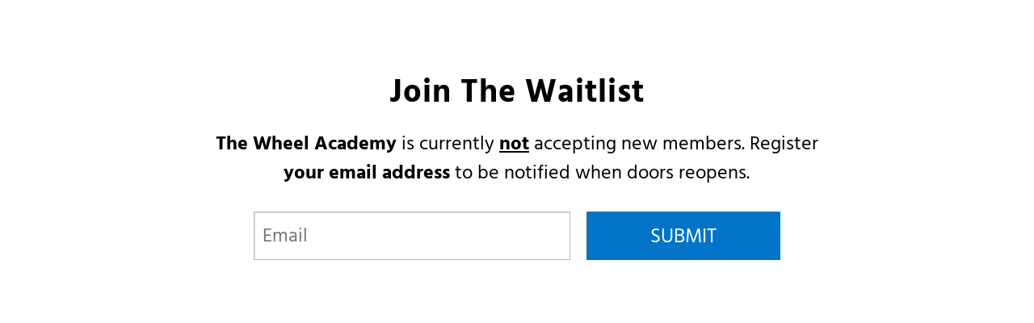

--- FILE ---
content_type: text/html; charset=UTF-8
request_url: https://thewheelstrategy.systeme.io/waitlist
body_size: 13924
content:
<!DOCTYPE html><!-- Created with https://systeme.io --><html lang="en-US"><head><link rel="icon" type="image/x-icon" href="https://d2543nuuc0wvdg.cloudfront.net/favicon.ico"><meta charSet="utf-8"/><title data-react-helmet="true">Squeeze page</title><meta data-react-helmet="true" name="viewport" content="width=device-width, initial-scale=1"/><meta data-react-helmet="true" name="robots" content="noindex"/><meta data-react-helmet="true" name="title" content="Squeeze page"/><meta data-react-helmet="true" name="description" content=""/><meta data-react-helmet="true" name="author" content=""/><meta data-react-helmet="true" name="keywords" content=""/><meta data-react-helmet="true" property="og:image" content=""/><meta data-react-helmet="true" property="og:title" content="Squeeze page"/><meta data-react-helmet="true" property="og:url" content="https://thewheelstrategy.systeme.io/waitlist"/><style data-styled="" data-styled-version="6.1.13">.kNYLsK{display:flex!important;flex-direction:column;align-items:center;justify-content:center;color:#fff;font-family:inherit;font-weight:inherit;font-style:inherit;background:rgba(1, 116, 199, 1);border:none;text-align:center;padding:9px 25px;cursor:pointer;opacity:1;word-break:break-word;align-self:center;outline:none;transition:0.3s;color:rgba(255, 255, 255, 1);width:100%;padding:13px 45px 12px 45px;font-size:25px;align-self:center;font-family:inherit;background-color:rgba(1, 116, 199, 1);border-top-left-radius:0px;border-top-right-radius:0px;border-bottom-left-radius:0px;border-bottom-right-radius:0px;}/*!sc*/
.kNYLsK:disabled{cursor:not-allowed;opacity:0.7;}/*!sc*/
.kNYLsK:hover{color:rgba(255, 255, 255, 1);}/*!sc*/
@media only screen and (max-width: 800px){.kNYLsK{padding:5px 5px 5px 5px;font-size:26px;line-height:35px;}}/*!sc*/
data-styled.g1[id="sc-blHHSb"]{content:"kNYLsK,"}/*!sc*/
.Youst{display:flex;flex-direction:row;align-items:center;justify-content:center;}/*!sc*/
data-styled.g3[id="sc-egkSDF"]{content:"Youst,"}/*!sc*/
.juOcBb{position:absolute;z-index:0;height:100%;width:100%;top:0;left:0;z-index:-1;filter:blur(0px);background-size:initial;background-position:50% 50%;background-repeat:repeat;background-attachment:initial;background-color:rgba(22, 36, 71, 0);background-image:none;}/*!sc*/
@media only screen and (max-width: 800px){.juOcBb{background-image:none;}}/*!sc*/
data-styled.g75[id="sc-gvlNCs"]{content:"juOcBb,"}/*!sc*/
.hIXvue{position:relative;width:100%;}/*!sc*/
data-styled.g76[id="sc-bCztur"]{content:"hIXvue,"}/*!sc*/
.fgUyGS{word-break:break-word;transition:box-shadow 0.1s ease-in-out;flex-basis:inherit;font-size:40px;color:rgba(74, 74, 74, 1);font-family:"Hind Madurai";font-weight:400;font-style:normal;letter-spacing:1px;text-align:center;line-height:30px;padding-top:5px;padding-right:0px;padding-bottom:5px;padding-left:0px;}/*!sc*/
.fgUyGS a{color:rgba(20, 158, 252, 0);}/*!sc*/
.fgUyGS a>span{color:rgba(20, 158, 252, 0);}/*!sc*/
.fgUyGS a:hover{box-shadow:inset 0 -1px 0;}/*!sc*/
.fgUyGS a>span:hover{box-shadow:inset 0 -1px 0;}/*!sc*/
.fgUyGS strong{font-weight:bold;}/*!sc*/
@media only screen and (max-width: 800px){.fgUyGS{padding-top:25px;padding-right:15px;padding-bottom:25px;padding-left:15px;font-size:30px;font-weight:400;font-style:normal;letter-spacing:1px;text-align:center;line-height:39px;}}/*!sc*/
.fgUyGS p:empty::after{content:' ';white-space:pre;}/*!sc*/
.epxooy{word-break:break-word;transition:box-shadow 0.1s ease-in-out;flex-basis:inherit;font-size:24px;color:rgba(74, 74, 74, 1);font-family:"Hind Madurai";font-weight:400;font-style:normal;text-align:center;line-height:36px;padding-top:0px;padding-right:50px;padding-bottom:15px;padding-left:50px;}/*!sc*/
.epxooy a{color:rgba(20, 158, 252, 0);}/*!sc*/
.epxooy a>span{color:rgba(20, 158, 252, 0);}/*!sc*/
.epxooy a:hover{box-shadow:inset 0 -1px 0;}/*!sc*/
.epxooy a>span:hover{box-shadow:inset 0 -1px 0;}/*!sc*/
.epxooy strong{font-weight:bold;}/*!sc*/
@media only screen and (max-width: 800px){.epxooy{padding-top:10px;padding-right:10px;padding-bottom:10px;padding-left:15px;font-size:21px;font-weight:400;font-style:normal;text-align:center;line-height:30px;}}/*!sc*/
.epxooy p:empty::after{content:' ';white-space:pre;}/*!sc*/
data-styled.g85[id="sc-jlHfjz"]{content:"fgUyGS,epxooy,"}/*!sc*/
.bErYII{display:flex;flex-direction:column;grid-column-start:1;grid-column-end:13;align-self:flex-start;}/*!sc*/
@media only screen and (max-width: 800px){.bErYII{align-self:unset;width:100%;grid-column-start:1;grid-column-end:12;padding-left:0;padding-right:0;}}/*!sc*/
.bqnZBK{display:flex;flex-direction:column;grid-column-start:1;grid-column-end:8;align-self:flex-start;}/*!sc*/
@media only screen and (max-width: 800px){.bqnZBK{align-self:unset;width:100%;grid-column-start:1;grid-column-end:12;padding-left:0;padding-right:0;}}/*!sc*/
.issDGt{display:flex;flex-direction:column;grid-column-start:8;grid-column-end:13;align-self:flex-start;}/*!sc*/
@media only screen and (max-width: 800px){.issDGt{align-self:unset;width:100%;grid-column-start:1;grid-column-end:12;padding-left:0;padding-right:0;}}/*!sc*/
data-styled.g88[id="sc-gFtjaa"]{content:"bErYII,bqnZBK,issDGt,"}/*!sc*/
.dZhzvn{position:relative;}/*!sc*/
data-styled.g118[id="sc-gohMHu"]{content:"dZhzvn,"}/*!sc*/
.ktsVsh{display:grid;position:relative;justify-content:space-between;grid-template-columns:repeat(12, 1fr);column-gap:20px;background-color:rgba(255, 255, 255, 1);padding-top:40px;padding-right:31px;padding-bottom:40px;padding-left:31px;background-image:none;background-size:initial;background-position:50% 50%;background-repeat:repeat;background-attachment:initial;column-gap:unset!important;}/*!sc*/
@media only screen and (max-width: 800px){.ktsVsh{padding-top:5px;padding-right:5px;padding-bottom:5px;padding-left:5px;box-shadow:0 1px 5px rgba(0, 0, 0, 0.4);}}/*!sc*/
@media only screen and (max-width: 800px){.ktsVsh{display:flex;flex-direction:column;grid-template-columns:auto;background-image:none;}}/*!sc*/
.glRjov{display:grid;position:relative;justify-content:space-between;grid-template-columns:repeat(12, 1fr);column-gap:20px;padding-top:0px;padding-right:3px;padding-bottom:6px;padding-left:3px;background-image:none;background-size:initial;background-position:50% 50%;background-repeat:repeat;background-attachment:initial;}/*!sc*/
@media only screen and (max-width: 800px){.glRjov{padding-top:5px;padding-right:5px;padding-bottom:5px;padding-left:5px;}}/*!sc*/
@media only screen and (max-width: 800px){.glRjov{display:flex;flex-direction:column;grid-template-columns:auto;background-image:none;}}/*!sc*/
data-styled.g227[id="sc-ipgTxl"]{content:"ktsVsh,glRjov,"}/*!sc*/
.dvnyKy{width:100%;font-size:16px;padding:12px 0;outline:none;text-indent:10px;appearance:none;text-overflow:ellipsis;border:1px solid #b0baca;font-size:24px;box-shadow:inset 1px 1px 1px rgba(130, 137, 150, 0.23);background-color:rgba(255, 255, 255, 1);border-top-left-radius:0px;border-top-right-radius:0px;border-bottom-left-radius:0px;border-bottom-right-radius:0px;direction:unset;}/*!sc*/
@media only screen and (max-width: 800px){.dvnyKy{font-size:21px;direction:unset;}}/*!sc*/
.dvnyKy :disabled{opacity:0.4;}/*!sc*/
@media only screen and (max-width: 800px){.dvnyKy{font-size:21px;}}/*!sc*/
data-styled.g489[id="sc-bNbpSL"]{content:"dvnyKy,"}/*!sc*/
.ejuLSD{max-width:960px;width:100%;margin:auto;}/*!sc*/
data-styled.g513[id="sc-gRaxYp"]{content:"ejuLSD,"}/*!sc*/
.jtupaU{position:static;display:flex;padding:40px 40px 40px 40px;background-size:initial;background-color:rgba(255, 255, 255, 1);background-repeat:no-repeat;background-position:50% 0%;background-attachment:initial;background-image:none;}/*!sc*/
@media only screen and (max-width: 800px){.jtupaU{width:100%;padding:5px 10px 5px 10px;background-size:initial;background-color:rgba(255, 255, 255, 1);background-repeat:no-repeat;background-position:50% 0%;background-attachment:initial;background-image:none;}}/*!sc*/
data-styled.g514[id="sc-buUSia"]{content:"jtupaU,"}/*!sc*/
html{box-sizing:border-box;scroll-behavior:smooth;overscroll-behavior-x:none;}/*!sc*/
body{margin:0;}/*!sc*/
a{text-decoration:none;}/*!sc*/
p span>a[href^="tel:"]{color:inherit;}/*!sc*/
p{margin:0;}/*!sc*/
*,*:before,*:after{box-sizing:inherit;}/*!sc*/
*{-webkit-font-smoothing:antialiased;}/*!sc*/
h1,h2,h3,h4,h5,h6{margin:0;font-weight:normal;}/*!sc*/
section h1{margin:0;}/*!sc*/
button,input{margin:0;font-family:unset;}/*!sc*/
ul{margin:0;}/*!sc*/
.fixed{position:fixed;top:0px;left:0px;width:320px;height:50px;background:red;-webkit-backface-visibility:hidden;}/*!sc*/
data-styled.g583[id="sc-global-cFbOWI1"]{content:"sc-global-cFbOWI1,"}/*!sc*/
.ebYjxH{position:relative;text-align:initial;margin:0px 0px 0px 0px;}/*!sc*/
@media only screen and (max-width: 800px){.ebYjxH{margin-top:0px;margin-right:0px;margin-bottom:0px;margin-left:0px;}}/*!sc*/
.fNMtJa{position:relative;text-align:initial;margin:15px 0px 5px 0px;}/*!sc*/
@media only screen and (max-width: 800px){.fNMtJa{margin-top:0px;margin-right:0px;margin-bottom:0px;margin-left:0px;}}/*!sc*/
data-styled.g589[id="sc-ctJLYn"]{content:"ebYjxH,fNMtJa,"}/*!sc*/
.beFdkr{position:relative;id:section-c7cf2f04;}/*!sc*/
.jtdyet{position:relative;margin-top:15px;margin-left:0;margin-right:0;margin-bottom:25px;}/*!sc*/
@media only screen and (max-width: 800px){.jtdyet{margin-top:0;margin-left:0;margin-right:0;margin-bottom:0;}}/*!sc*/
.ZyPSa{position:relative;margin-top:0;margin-left:0;margin-right:0;margin-bottom:0;}/*!sc*/
@media only screen and (max-width: 800px){.ZyPSa{margin-top:0;margin-left:0;margin-right:0;margin-bottom:0;}}/*!sc*/
.cgkNxB{position:relative;margin-top:0px;margin-left:120px;margin-right:0px;}/*!sc*/
@media only screen and (max-width: 800px){.cgkNxB{margin-top:5px;margin-left:0px;margin-bottom:15px;margin-right:0px;}}/*!sc*/
.jvvxTf{position:relative;margin-top:0px;margin-left:0px;margin-right:120px;display:flex;justify-content:center;flex-direction:column;position:relative;}/*!sc*/
@media only screen and (max-width: 800px){.jvvxTf{margin-top:20px;margin-left:0px;margin-right:0px;}}/*!sc*/
data-styled.g590[id="sc-eaCtwC"]{content:"beFdkr,jtdyet,ZyPSa,cgkNxB,jvvxTf,"}/*!sc*/
.gZmnps{display:flex;width:100%;height:100%;min-height:100vh;position:relative;font-family:"Hind Madurai";font-weight:400;font-style:normal;}/*!sc*/
data-styled.g594[id="sc-infZpZ"]{content:"gZmnps,"}/*!sc*/
</style><link data-react-helmet="true" rel="canonical" href="https://thewheelstrategy.systeme.io/waitlist"/><style type="text/css">
          @font-face {
            font-family: "Hind Madurai";
            font-style: normal;
            font-weight: 700;
            src: url(https://d3syewzhvzylbl.cloudfront.net/fonts/google-fonts/hindmadurai/700.woff2) format('woff2');
          }
        

          @font-face {
            font-family: "Hind Madurai";
            font-style: normal;
            font-weight: 400;
            src: url(https://d3syewzhvzylbl.cloudfront.net/fonts/google-fonts/hindmadurai/regular.woff2) format('woff2');
          }
        

          @font-face {
            font-family: "Montserrat";
            font-style: normal;
            font-weight: 700;
            src: url(https://d3syewzhvzylbl.cloudfront.net/fonts/google-fonts/montserrat/700.woff2) format('woff2');
          }
        </style><link rel="stylesheet" href="https://d3fit27i5nzkqh.cloudfront.net/assets/css/optimizedFontAwesome.css"/><style>.fal{-moz-osx-font-smoothing:grayscale;-webkit-font-smoothing:antialiased;display:var(--fa-display,inline-block);font-style:normal;font-variant:normal;line-height:1;text-rendering:auto;}.fal{font-family:"Font Awesome 6 Pro";font-weight:300;}.fa-chevron-circle-left:before{content:"\f137";}.fa-chevron-circle-right:before{content:"\f138";}.fas{-moz-osx-font-smoothing:grayscale;-webkit-font-smoothing:antialiased;display:var(--fa-display,inline-block);font-style:normal;font-variant:normal;line-height:1;text-rendering:auto;}.fas{font-family:"Font Awesome 6 Pro";font-weight:900;}.fa-chevron-down:before{content:"\f078";}.fa-chevron-left:before{content:"\f053";}.fad.fa-chevron-right:after{content:"\f054\f054";}.fad{-moz-osx-font-smoothing:grayscale;-webkit-font-smoothing:antialiased;display:var(--fa-display,inline-block);font-style:normal;font-variant:normal;line-height:1;text-rendering:auto;}.fad{position:relative;font-family:"Font Awesome 6 Duotone";font-weight:900;letter-spacing:normal;}.fad:before{position:absolute;color:var(--fa-primary-color,inherit);opacity:var(--fa-primary-opacity,1);}.fad:after{color:var(--fa-secondary-color,inherit);}.fad:after{opacity:var(--fa-secondary-opacity,0.4);}.fa-chevron-right:before{content:"\f054";}.fa-chevron-up:before{content:"\f077";}.fa-circle:before{content:"\f111";}.far{-moz-osx-font-smoothing:grayscale;-webkit-font-smoothing:antialiased;display:var(--fa-display,inline-block);font-style:normal;font-variant:normal;line-height:1;text-rendering:auto;}.far{font-family:"Font Awesome 6 Pro";font-weight:400;}.fa-clock:before{content:"\f017";}.fa-eye:before{content:"\f06e";}.fa-eye-slash:before{content:"\f070";}.fa{font-family:var(--fa-style-family,"Font Awesome 6 Pro");font-weight:var(--fa-style,900);}.fa{-moz-osx-font-smoothing:grayscale;-webkit-font-smoothing:antialiased;display:var(--fa-display,inline-block);font-style:normal;font-variant:normal;line-height:1;text-rendering:auto;}.fa-times:before{content:"\f00d";}</style> <meta property="og:type" content="website"/></head><body><div id="app"><div class="sc-infZpZ gZmnps"><div class="sc-bCztur hIXvue"><div class="sc-gvlNCs juOcBb"></div><div class="sc-eaCtwC beFdkr"><section id="section-c7cf2f04" class="sc-buUSia jtupaU"><div width="medium" class="sc-gRaxYp ejuLSD"><div class="sc-ctJLYn ebYjxH"><div id="row-019011ef" class="sc-ipgTxl ktsVsh"><div size="12" class="sc-gFtjaa bErYII"><div class="sc-eaCtwC jtdyet"><div id="text-362f377e" font-size="40" font-family="Hind Madurai" color="rgba(74, 74, 74, 1)" font-style="normal" font-weight="400" letter-spacing="1" class="sc-jlHfjz fgUyGS"><div><p><span style="color: rgba(0, 0, 0, 1)"><strong>Join The Waitlist</strong></span></p></div></div></div><div class="sc-eaCtwC ZyPSa"><div id="text-e7b09624" font-size="24" font-family="Hind Madurai" color="rgba(74, 74, 74, 1)" font-style="normal" font-weight="400" class="sc-jlHfjz epxooy"><div><p><span style="color: rgba(0, 0, 0, 1)"><strong>The Wheel Academy</strong> is currently <strong><u>not</u></strong> accepting new members. Register <strong>your email address</strong> to be notified when doors reopens.</span></p></div></div></div><div class="sc-ctJLYn fNMtJa"><div id="row-9539b3af" class="sc-ipgTxl glRjov"><div size="7" class="sc-gFtjaa bqnZBK"><div class="sc-eaCtwC cgkNxB"><div class="sc-gohMHu dZhzvn"><input type="email" name="email" placeholder="Email" id="form-input-0a68fb8d" class="sc-bNbpSL dvnyKy" value=""/></div></div></div><div size="5" class="sc-gFtjaa issDGt"><div class="sc-eaCtwC jvvxTf"><button id="button-46491ff3" font-family="inherit" class="sc-blHHSb kNYLsK"><div class="sc-egkSDF Youst">SUBMIT </div></button></div></div></div></div></div></div></div></div></section></div></div></div></div><script data-cookieconsent="ignore" charSet="UTF-8">window.__PRELOADED_STATE__={"page":{"id":13563779,"type":"squeeze","locale":"en","seo":{"title":"Squeeze page","author":"","keywords":"","description":"","socialImage":null},"entities":{"0f0a3bcf-9cc7-494f-87e5-36b34dca6f38":{"id":"0f0a3bcf-9cc7-494f-87e5-36b34dca6f38","type":"BUTTON","styles":{"color":"rgba(255, 255, 255, 1)","width":"100%","padding":"13px 45px 12px 45px","fontSize":"25px","alignSelf":"center","marginTop":"0px","fontFamily":"inherit","marginLeft":"0px","marginRight":"120px","backgroundColor":"rgba(1, 116, 199, 1)","borderTopLeftRadius":"0px","borderTopRightRadius":"0px","borderBottomLeftRadius":"0px","borderBottomRightRadius":"0px"},"options":{"text":"SUBMIT ","action":"sendForm","attrId":"button-46491ff3","appearance":{"mobile":true,"desktop":true},"redirectionType":"nextStep"},"parentId":"9e26a1a9-299e-4475-b7a4-5e5c6402a266","mobileStyles":{"padding":"5px 5px 5px 5px","fontSize":"26px","marginTop":"20px","lineHeight":"35px","marginLeft":"0px","marginRight":"0px"},"mobileOptions":[]},"456e0a12-ee9e-4989-ad67-a4d1c1031764":{"id":"456e0a12-ee9e-4989-ad67-a4d1c1031764","type":"Row","margin":{"marginTop":15,"marginLeft":0,"marginRight":0,"marginBottom":5},"padding":{"paddingTop":0,"paddingLeft":3,"paddingRight":3,"paddingBottom":6},"childIds":["b3467e48-449f-4c1c-9ef8-51ad25c2132f","9e26a1a9-299e-4475-b7a4-5e5c6402a266"],"parentId":"7419deb1-482d-41dc-b642-d90a277185e7","appearance":{"mobile":true,"desktop":true},"background":[],"htmlAttrId":"row-9539b3af","mobileMargin":{"marginTop":0,"marginLeft":0,"marginRight":0,"marginBottom":0},"mobilePadding":{"paddingTop":5,"paddingLeft":5,"paddingRight":5,"paddingBottom":5}},"4fd1f6c6-8bd8-4b37-af04-05168ab8e10e":{"id":"4fd1f6c6-8bd8-4b37-af04-05168ab8e10e","type":"SECTION","styles":{"padding":"40px 40px 40px 40px","backgroundSize":"initial","backgroundColor":"rgba(255, 255, 255, 1)","backgroundRepeat":"no-repeat","backgroundPosition":"50% 0%","backgroundAttachment":"initial"},"options":{"width":"medium","attrId":"section-c7cf2f04","appearance":{"mobile":true,"desktop":true}},"childIds":["b97f7e84-b6aa-41de-82f1-20bc360302aa"],"parentId":"6fae625b-5249-47cd-be73-dd1d9b787535","mobileStyles":{"padding":"5px 10px 5px 10px"},"mobileOptions":[]},"50c0b571-a642-4728-9d06-cbbd2238d845":{"id":"50c0b571-a642-4728-9d06-cbbd2238d845","type":"Text","margin":{"marginTop":15,"marginLeft":0,"marginRight":0,"marginBottom":25},"content":"\x3cp>\x3cspan style=\"color: rgba(0, 0, 0, 1)\">\x3cstrong>Join The Waitlist\x3c/strong>\x3c/span>\x3c/p>","padding":{"paddingTop":5,"paddingLeft":0,"paddingRight":0,"paddingBottom":5},"fontSize":40,"parentId":"7419deb1-482d-41dc-b642-d90a277185e7","textAlign":"center","appearance":{"mobile":true,"desktop":true},"fontFamily":"inherit","htmlAttrId":"text-362f377e","lineHeight":30,"mobileMargin":{"marginTop":0,"marginLeft":0,"marginRight":0,"marginBottom":0},"letterSpacing":1,"mobilePadding":{"paddingTop":25,"paddingLeft":15,"paddingRight":15,"paddingBottom":25},"mobileFontSize":30,"mobileTextAlign":"center","html":"\x3cp dir=\"ltr\">\x3cbr>\x3c/p>"},"583b5650-9d12-4f45-a6a8-942fcc205e8a":{"id":"583b5650-9d12-4f45-a6a8-942fcc205e8a","type":"FORM_INPUT","styles":{"border":"1px solid #b0baca","fontSize":"24px","boxShadow":"inset 1px 1px 1px rgba(130, 137, 150, 0.23)","marginTop":"0px","marginLeft":"120px","marginRight":"0px","backgroundColor":"rgba(255, 255, 255, 1)","borderTopLeftRadius":"0px","borderTopRightRadius":"0px","borderBottomLeftRadius":"0px","borderBottomRightRadius":"0px"},"options":{"slug":"email","attrId":"form-input-0a68fb8d","inputType":"text","appearance":{"mobile":true,"desktop":true},"placeholder":"Email"},"parentId":"b3467e48-449f-4c1c-9ef8-51ad25c2132f","mobileStyles":{"fontSize":"21px","marginTop":"5px","marginLeft":"0px","marginRight":"0px","marginBottom":"15px"},"mobileOptions":[]},"6fae625b-5249-47cd-be73-dd1d9b787535":{"id":"6fae625b-5249-47cd-be73-dd1d9b787535","type":"Body","childIds":["4fd1f6c6-8bd8-4b37-af04-05168ab8e10e"],"background":{"backgroundSize":"initial","backgroundRepeat":"repeat","backgroundPosition":"50% 50%","backgroundAttachment":"initial"},"htmlAttrId":"body-167885f0","backgroundColor":"rgba(22, 36, 71, 0)","mobileBackground":[],"isAffiliateBadgeVisible":false},"7419deb1-482d-41dc-b642-d90a277185e7":{"id":"7419deb1-482d-41dc-b642-d90a277185e7","size":12,"type":"Column","childIds":["50c0b571-a642-4728-9d06-cbbd2238d845","bb061d5a-b3a1-46ce-839d-956a662e2f03","456e0a12-ee9e-4989-ad67-a4d1c1031764"],"parentId":"b97f7e84-b6aa-41de-82f1-20bc360302aa","alignSelf":"flex-start","htmlAttrId":"column-a5978f77"},"9e26a1a9-299e-4475-b7a4-5e5c6402a266":{"id":"9e26a1a9-299e-4475-b7a4-5e5c6402a266","size":5,"type":"Column","childIds":["0f0a3bcf-9cc7-494f-87e5-36b34dca6f38"],"parentId":"456e0a12-ee9e-4989-ad67-a4d1c1031764","alignSelf":"flex-start","htmlAttrId":"column-bc54d908"},"b3467e48-449f-4c1c-9ef8-51ad25c2132f":{"id":"b3467e48-449f-4c1c-9ef8-51ad25c2132f","size":7,"type":"Column","childIds":["583b5650-9d12-4f45-a6a8-942fcc205e8a"],"parentId":"456e0a12-ee9e-4989-ad67-a4d1c1031764","alignSelf":"flex-start","htmlAttrId":"column-afa0731f"},"b97f7e84-b6aa-41de-82f1-20bc360302aa":{"id":"b97f7e84-b6aa-41de-82f1-20bc360302aa","type":"Row","margin":{"marginTop":0,"marginLeft":0,"marginRight":0,"marginBottom":0},"padding":{"paddingTop":40,"paddingLeft":31,"paddingRight":31,"paddingBottom":40},"childIds":["7419deb1-482d-41dc-b642-d90a277185e7"],"parentId":"4fd1f6c6-8bd8-4b37-af04-05168ab8e10e","appearance":{"mobile":true,"desktop":true},"background":[],"htmlAttrId":"row-019011ef","mobileMargin":{"marginTop":0,"marginLeft":0,"marginRight":0,"marginBottom":0},"mobilePadding":{"paddingTop":5,"paddingLeft":5,"paddingRight":5,"paddingBottom":5},"backgroundColor":"rgba(255, 255, 255, 1)","mobileBoxShadow":"0 1px 5px rgba(0, 0, 0, 0.4)"},"bb061d5a-b3a1-46ce-839d-956a662e2f03":{"id":"bb061d5a-b3a1-46ce-839d-956a662e2f03","type":"Text","margin":{"marginTop":0,"marginLeft":0,"marginRight":0,"marginBottom":0},"content":"\x3cp>\x3cspan style=\"color: rgba(0, 0, 0, 1)\">\x3cstrong>The Wheel Academy\x3c/strong> is currently \x3cstrong>\x3cu>not\x3c/u>\x3c/strong> accepting new members. Register \x3cstrong>your email address\x3c/strong> to be notified when doors reopens.\x3c/span>\x3c/p>","padding":{"paddingTop":0,"paddingLeft":50,"paddingRight":50,"paddingBottom":15},"fontSize":24,"parentId":"7419deb1-482d-41dc-b642-d90a277185e7","textAlign":"center","appearance":{"mobile":true,"desktop":true},"fontFamily":"inherit","htmlAttrId":"text-e7b09624","lineHeight":36,"mobileMargin":{"marginTop":0,"marginLeft":0,"marginRight":0,"marginBottom":0},"mobilePadding":{"paddingTop":10,"paddingLeft":15,"paddingRight":10,"paddingBottom":10},"mobileFontSize":21,"mobileLineHeight":30,"html":"\x3cp dir=\"ltr\">\x3cbr>\x3c/p>"}},"isTemplate":false,"doubleOptIn":false,"globalColor":null,"globalSettings":{"fontStyle":"normal","linkColor":"rgba(20, 158, 252, 0)","textColor":"rgba(74, 74, 74, 1)","fontFamily":"Hind Madurai","fontWeight":"400","headingColor":"rgba(22, 36, 71, 1)","textFontSize":"21px","textLineHeight":"26px","headingFontStyle":"normal","headingFontFamily":"Montserrat","headingFontWeight":"700","mobileTextFontSize":"16px"},"lastPopupNumber":0},"files":{},"optIn":{"customerFields":"%CUSTOMER_FIELDS%","fields":{},"availableCountries":"%AVAILABLE_COUNTRIES%","errors":{"common":[],"fields":{},"bookingFields":{},"paidBookingFields":{}},"bookingFields":{},"paidBookingFields":{},"success":false,"submitted":false,"customerCountry":"US","nextStepUrl":"https://thewheelstrategy.systeme.io/confirmation","surveyResults":null,"csrfToken":"%CSRF_TOKEN%","submitedRecaptchas":[],"optInRecaptchaError":{},"bookingRedirectUrl":"","paidBookingRedirectUrl":""},"management":{"activePopupId":null,"previewMode":false,"screenshotMode":false,"funnelStepId":"8799119","url":"https://thewheelstrategy.systeme.io/waitlist","confirmedExplicitConsents":[],"isDesktop":null,"affiliateId":"%CONTACT_AFFILIATE_ID%","isMobile":"","affiliateLink":"https://systeme.io/?sa=sa0025517902a8415f2843c7dbb0351e85e59eb157","agreement":"%AGREEMENT%","isFreemiumUser":"1","captcha":"%CAPTCHA_OPEN_KEY%"},"payment":{"customerType":"%CUSTOMER_TYPE%","customerEmail":"%CUSTOMER_EMAIL%","paymentMethods":"%PAYMENT_METHODS%","isOnlyPersonalAvailable":"%IS_ONLY_PERSONAL_AVAILABLE%","offer":"%OFFER%","checkedPlanId":"%OFFER_PRICE_PLAN_ACTIVE%","customerPaymentMethod":"%CUSTOMER_PAYMENT_METHOD%","offerOwnerCountry":"%OFFER_OWNER_COUNTRY%","offerBumps":"%OFFER_BUMPS%","offerBump":"%OFFER_BUMP%","offerPricing":[],"checkedBumpsIds":[],"isOrderBumpChecked":false,"agreement":"%AGREEMENT%","couponCode":"","checkedCoupon":null,"pageId":"13563779","affiliateLink":"https://systeme.io/?sa=sa0025517902a8415f2843c7dbb0351e85e59eb157","stripeAccountId":"%STRIPE_ACCOUNT_ID%","purchaseProcessId":"%PURCHASE_PROCESS_ID%","twoStepPaymentFormStepType":"STEP_OPT_IN","deadlineTime":"%DEADLINE_TIMESTAMP%","deadlineExpirationUrl":"%DEADLINE_EXPIRATION_URL%","downsellUrl":"%DOWNSELL_URL%","mercadoPagoPublicKey":"%MERCADO_PAGO_PUBLIC_KEY%","product":"%PRODUCT%","digitalProduct":null,"productQuantity":1,"shipping":null,"productActiveVariant":null,"cashOnDeliveryInstruction":"%CASH_ON_DELIVERY_INSTRUCTION%","xenditPublicKey":"%XENDIT_PUBLIC_KEY%","stripePaymentMethod":""},"blog":{"blogPostListing":"%BLOG_POST_LISTING%","blogPostTitle":"%BLOG_POST_TITLE%","blogPostDescription":"%BLOG_POST_DESCRIPTION%","blogPostImageUrl":"%BLOG_POST_IMAGE_URL%","blogPostDateTs":"%BLOG_POST_DATE_TS%","blogPostCategories":"%BLOG_POST_CATEGORIES%","blogPath":"%BLOG_PATH%","blogLayoutPageId":"%BLOG_LAYOUT_PAGE_ID%","blogCategoryTitle":"%BLOG_CATEGORY_TITLE%","blogCategoryDescription":"%BLOG_CATEGORY_DESCRIPTION%","blogSearch":[]},"webinar":{"timeStamp":"%WEBINAR_SESSION_TIMESTAMP%","url":"%WEBINAR_SESSION_LINK%"},"webinarSession":{"timeStamp":"%WEBINAR_SESSION_TIMESTAMP%"},"lecture":{"lectureSessionId":null,"lectureSessionLoggingEnabled":"%LECTURE_SESSION_LOGGING_ENABLED%","lectureId":"%LECTURE_ID%"},"websiteSettings":{"websiteLocales":[],"websiteDraftTheme":null}}</script><script data-cookieconsent="ignore" charSet="UTF-8">window.initialI18nStore={"en":{"common":{"customer_type":{"personal":"Individual","company":"Company"},"vat":"VAT","expiration":"Expiration date","card number":"Card number","cvc":"CVC","month":"Month","day":"Day","week":"week","year":"year","components":{"offer_price":{"price":"Price","vat":"Sales tax","total":"Total","one_shots_summary":{"total_tax":"Sales tax","total_amount":"Total without tax","total_amount_with_tax":"Total (including tax)","discount":"Coupon code","total_amount_with_coupon":"Total amount including discount","total_amount_with_tax_and_shipping":"Total (including tax and shipping)","subtotal_amount_with_tax":"Subtotal (including tax)","subtotal_amount":"Subtotal without tax","is_vat_not_chargeable":{"total_amount_with_tax":"Total (including tax)"}},"price_plans":{"trial_period":"{{ trialPeriodPrice }} for {{ trialPeriodLength }} days then","limited":"{{ amount }} every {{ interval }} during {{ intervalWithLimitOfPayments }}","unlimited":"{{ amount }} {{ intervalHack }} {{ interval }}","interval_hack_one":"every","interval_hack_many":"every","one_shot":"{{ amount }}","trial_period_price":"Free","trial_period_new":"{{ trialPeriodPrice }} for {{ trialInterval }} then","unlimited_new":"{{amount}} every {{interval}}","limited_with_limit_of_payments":"{{ amount }} / {{ interval }} - {{ count }} times","limited_with_limit_of_payments_icu":"{amount} / {interval} - {count} times","limited_icu":"{amount} every {interval} during {intervalWithLimitOfPayments}","trial_period_new_icu":"{trialPeriodPrice} for {trialInterval} then","unlimited_icu":"{amount} {intervalHack} {interval}"},"shipping":"Shipping fee","subtotal":"Subtotal","tax_included":"Tax included"},"order_summary":{"header":{"product":"Product","price":"Price"}},"countdown":{"types":{"date":"Fixed time and date","minute":"Delay","daily":"Daily","deadline":"Same as deadline funnel settings"}},"timer":{"hours":"hours","minutes":"minutes","seconds":"seconds","days":"days"},"webinar_registration_date_time":{"schedule_training":"Training schedule"},"button":{"actions":{"next_step_redirection":"Next step URL"}},"member_access":{"resetting":{"success_header":"Mail sent successfully!","success_description":"We have just sent an email with a link to reset your password."},"login":{"password_forgotten":"Password forgotten?"}},"physical_product":{"quantity_label":"Quantity"},"coupon":{"discount":"You save"},"affiliate_badge":{"made_with":"Powered by"},"core":{"pagination":{"previous":"Previous","next":"Next","first":"First","last":"Last"},"text_editor":{"link_menu":{"placeholder":"Type in URL","open_link":"Open link"},"link_toolbar":{"blog_link":"Blog link","link":"Link","popup":"Popup","open_link_in_new_tab":"Open link in a new tab","nofollow":"Nofollow","cancel":"Cancel","website_link":"Website link"}},"calendar":{"months":{"january":"January","february":"February","march":"March","april":"April","may":"May","june":"June","july":"July","august":"August","september":"September","october":"October","november":"November","december":"December"}},"settings":{"background_position":{"fixed":{"tooltip":"The fixed background option might not be supported on IOS devices and could appear differently."}}},"toolbox":{"types":{"design":"Design","language":"Language","text":"Text","image":"Image"}}},"blog_post_listing":{"read":"Read"},"payment_methods":{"card_number":"Card number","cvc":"CVC","expiration":"Expiration date","credit_cards":{"label":"Credit or debit card"},"dlocal_document_number":"Dlocal document number","card_holder_name":"Card holder name","security_code":"CVV","expiration_date":"Expiration date","identification_type":"Document type","identification_number":"Document number","installments":"Installments","stripe":{"invalid_card_number":"Invalid card number","invalid_card_expiration_date":"Invalid expiration date","invalid_card_security_code":"Invalid security code","invalid_card_details":"Your card details are invalid"},"xendit":{"invalid_card_number":"Invalid card number","invalid_card_expiration_date":"Invalid expiration date","invalid_cvn_number":"Invalid CVN"},"cash_on_delivery":{"title":"Cash on delivery"}},"price_plan":{"startup":"Startup","webinar":"Webinar","enterprise":"Enterprise","custom":"Custom","action":{"buy_now":"Buy right now","description":"Get access to all the tools you need and start growing your online business right away!","label":"Start For Free"},"range_tooltip":"Up to \x3ci>{{amount}}\x3c/i> contacts","question_main":"How many contacts do you have?","question_secondary":"How big is your email list? How many people are receiving your\n          newsletters?","select_plan_title":"Select a plan","label_in_select_option":"Up to {{amount}} contacts","label_in_select_option_icu":"Up to {amount} contacts"},"breadcrumbs":{"items":{"home":"Blog","demo_blog_post_category_name":"Category","demo_blog_post_name":"Blog post"}},"contact_us":{"success_message":"Thank you for your request. We will contact you soon."},"attachments":{"text_label":"Attach file"},"comments":{"responses_label_one":"Response","responses_label_other":"Responses","load_more_label":"Load more","send_label":"Send","cancel_label":"Cancel","just_now_label":"Just now","reply_label":"Reply","input_placeholder_label":"Write a comment..."},"custom_font_picker":{"parse_failed":"We were unable to parse the following custom font files:\n\n{{ fontFileNames }}\n\nPlease ensure you have uploaded the correct files","singe_file_parse_failed":"We were unable to parse your custom font file. Please ensure you are uploading the correct file"},"shipping":{"not_available":"Oops! It looks like we don't offer shipping to this location yet.","condition_label":{"price":"For orders priced between {{min}} {{currency}} to {{max}} {{currency}}\n","quantity":"For orders containing between {{min}} to {{max}} items\n","weight":"For orders with a total weight between {{min}}g to {{max}}g\n","price_min":"For orders priced at {{min}} {{currency}} or more","quantity_min":"For orders containing {{min}} or more items","weight_min":"For orders with a total weight of {{min}}g or more","price_icu":"For orders priced between {min} {currency} to {max} {currency}","price_min_icu":"For orders priced at {min} {currency} or more","quantity_icu":"For orders containing between {min} to {max} items\n","quantity_min_icu":"For orders containing {min} or more items","weight_icu":"For orders with a total weight between {min}g to {max}g\n","weight_min_icu":"For orders with a total weight of {min}g or more"},"country_not_selected":"Please select a country to calculate the shipping rates."},"search":{"result_for_one":"result found","results_for_many":"results found","results_for_slavic_2_to_4":"results found","not_specified":"Not specified","results":"{count, plural, =1 {1 day} other {# days}}","see_more":"SEE MORE RESULTS","settings":{"placeholder":{"label":"Placeholder"},"open_dropdown":{"label":"Show results"},"maximum_width":{"label":"Maximum width"},"search_bar":{"title":"Search bar"},"dropdown_title":{"title":"Title"},"dropdown_text":{"title":"Text"},"dropdown_see_more":{"title":"See more"},"dropdown_group":{"title":"Results settings"}},"placeholder":"Search"},"price_element":{"period":{"sub_additional_text":"free","additional_text":"2 months"},"plans":{"tags":"Tags","variants_per_product":"Physical product variants"},"tooltip":{"subaccounts":"With systeme.io, every plan allows you to create unlimited sub-accounts. Each sub-account is a fully fledged systeme.io account with its own full set of limits\n\nThe limits for each sub-account are the same as those of your main account's plan, at no extra cost. For example, if your plan allows for 50 funnels, each sub-account you create can also have 50 funnels"},"compare_plans_title":"Compare plans & features","plan_price_subtitle":"No credit card required","freemium_description":"Get started with the basic features, but grow as fast as others","startup_description":"Access advanced features for your business growth","webinar_description":"Access advanced webinar features for your business growth\n\n","unlimited_description":"Utilize the full features of systeme.io and bring results faster"},"website_layout_body":{"content_placeholder":"Website content"},"color_picker":{"saved_colors":"Saved colors","type":{"solid":"Solid","gradient":"Gradient"}},"website_logo":{"settings":{"height":{"label":"Logo height"}}}},"week_plural":"{{count}} weeks","core":{"error":{"title":"Something went wrong!"},"errors":{"no_connection":"Please check your internet connection and try again","something_went_wrong":"Something went wrong. Please, try again later"},"file_manager":{"upload":{"drag_file":"Drag a file or "}}},"validation":{"expiration_invalid":"Invalid card expiration","errors":{"form_field_should_not_be_empty":"This value should not be blank"},"page":{"calendar":{"event_not_selected":"Please, select an event to display it on the public page"},"paid_calendar":{"remove_payment_button":"The paid calendar has a built-in payment button. Please remove the unnecessary payment button","event_not_selected":"Please choose an event for the paid calendar on the step settings page","one_element":"Only one paid calendar can be added to the page","paid_calendar_required":"The paid calendar is required"},"payment_button_required":"Payment button is required on payment pages","search_results_unique":"Only one Search Results element can be on a page","search_results_required":"The 'Search Results' element is required "}},"entities":{"blog_post_listing":{"more":{"label":"Read"}},"offer_price":{"product":{"stub":{"name":"Product example"}}},"calendar":{"form_submit_default_text":"Submit","next_step_default_text":"Next step","calendar_step_headline_default_text":"Step 1:","form_step_headline_default_text":"Step 2:","calendar_step_sub_headline_default_text":"Set up your booking details","form_step_sub_headline_default_text":"Fill in the form","form_description_default_text":"Enter your details","date_field_not_empty":"Date required","time_slot_field_not_empty":"Time slot required"},"paid_calendar":{"example_warning":"This is a sample event. Please choose an event on the step settings page"},"member_access":{"create_account":{"default_headline":"Create your account now\n"},"registration":{"button_text":"Click here"},"confirm_registration":{"default_headline":"Confirm registration"}}},"month_plural":"months","price_plan":{"trial_period":{"week":"{{count}} week","week_other":"{{count}} weeks","day":"{{count}} day","day_other":"{{count}} days","month":"{{count}} month","month_other":"{{count}} months","year":"{{count}} year","year_other":"{{count}} years","week_icu":"{count, plural, =1 {1 week} other {# weeks}}","day_icu":"{count, plural, =1 {1 day} other {# days}}","month_icu":"{count, plural, =1 {1 month} other {# months}}","year_icu":"{count, plural, =1 {1 year} other {# years}}"},"interval":{"day":"day","day_other":"{{count}} days","week":"week","week_other":"{{count}} weeks","month":"month","month_other":"{{count}} months","year":"year","year_other":"{{count}} years","day_icu":"{count, plural, =1 {day} other {# days}}","week_icu":"{count, plural, =1 {week} other {# weeks}}","month_icu":"{count, plural, =1 {month} other {# months}}","year_icu":"{count, plural, =1 {year} other {# years}}","month_few":""},"interval_limited_payments":{"day":"{{count}} day","day_other":"{{count}} days","month_other":"{{count}} months","month":"{{count}} month","year":"{{count}} year","year_other":"{{count}} years","week":"{{count}} week","week_other":"{{count}} weeks"}},"day_plural":"{{count}} days","entity":{"product":{"header":"Physical product","quantity_label":"Quantity","price_label":"Unit price","stock_limit_label":"Availability","stock_limit_title":"{{ limit }} in stock","stock_limit_title_icu":"{limit} in stock"}},"entity_settings":{"phone":{"title":"Phone"},"fullname":{"title":"Full name"},"booking_calendar":{"event":"Event","headline":"Headline","switch_calendar_step":"Calendar","switch_form_step":"Form","next_step_button_text":"Next step button text","sub_headline":"Sub-headline","switch_thank_you_step":"Thank you","thank_you_step_button_text":"Finish","booking_summary":{"duration_minutes":"{{minutes}} Minutes duration","duration_minutes_icu":"{minutes} Minutes duration"},"redirection_confirmed":{"label":"Do you want to redirect users after booking confirmed?"},"booking_confirmed":"Booking confirmed!","mandatory":"Mandatory","custom_question_default_label":"Sample question","custom_question_default_placeholder":"What's on your mind"},"bookingpaidcalendar":{"header":"Paid calendar"},"search":{"header":"Search"},"websiteheader":{"header":"Website header"},"websitefooter":{"header":"Website footer"},"websitelogo":{"header":"Logo"},"menu":{"item":{"about_placeholder":"About","how_it_works_placeholder":"How it works","member_stories_placeholder":"Member stories"}},"button":{"button_text":{"label":"Button text"},"send_form":{"no_redirection":{"title":"Text after successful opt-in"}}},"image":{"link":"Link"},"websitelanguageswitcher":{"header":"Language switcher"},"websitelogin":{"header":"Website login"}},"test_asset_21_05_2025":"it's only for test 5","toolbox":{"entities":{"search":"Search"}},"settings_styles":{"size_and_position":{"label":"Size and position"}},"global":{"cancel":"Cancel","new":"New"},"website_theme_settings":{"group":{"form_field":{"border_color":"Form field border"},"primary":{"button_border_color":"Primary button border"},"secondary":{"button_border_color":"Secondary button border"},"content":{"background_color":"Content background"},"ghost":{"button_border_color":"Ghost button border"}}},"website_settings":{"sidebar":{"page_settings":{"advanced":{"title":"Advanced","tracking_code":"Tracking code","tracking_code_info":"Please note that some third-party scripts may not work as expected. Incorrect or unsupported code may affect how your page loads or behaves"}},"theme":"Theme","logo":{"description":"Logos replace the website title on all pages. To show the website title, delete the image.","mobile_image":"Mobile logo","text_color":"Text logo color","add_text":"Add text","title":{"image":"Image"}},"website_header":{"sticky":"Sticky header"},"new_theme":"New theme","language_switcher":{"text_color":"Language switcher color"}},"pages_management":{"unsaved_modal":{"title":"Discard сhanges?","description":"If you leave now, your changes on this page will be permanently lost. Are you sure you want to continue?","save_button":"Save & leave page"}}},"website_styles_settings":{"buttons_and_links":{"style":{"filled":"Filled","outlined":"Outlined","title":"Style"},"primary":{"title":"Primary"},"secondary":{"title":"Secondary"},"link":{"underline":"Underline","color":"Color"}},"text_example":"Text example","colors":{"label":"Colors"}},"settings":{"sidebar":{"customize":"Customize"}},"components-core-read-only-content-title-Read-only":"Read-only content","website":{"page_types":{"website_login":"Login page"}}},"publisher":{"locale_name":{"english":"English","french":"French","spanish":"Spanish","italian":"Italian","portuguese":"Portuguese","german":"German","dutch":"Dutch","russian":"Russian","japanese":"Japanese","arabic":"Arabic","turkish":"Turkish","chinese":"Chinese","swedish":"Swedish","romanian":"Romanian","czech":"Czech","hungarian":"Hungarian","slovak":"Slovak","danish":"Danish","indonesian":"Indonesian","polish":"Polish","greek":"Greek","serbian":"Serbian","hindi":"Hindi","norwegian":"Norwegian","thai":"Thai","slovene":"Slovenian","ukrainian":"Ukrainian","albania":"Albanian"},"choose time":"Choose the time","choose the day":"Choose the day","webinar registration date":"Webinar registration date","hours":"hours","schedule of the training":"Training schedule","at":"at","countdown":{"days":"Days","hours":"Hours","minutes":"Minutes","seconds":"Seconds"},"validation":{"not_empty":"This field is required","vat_invalid":"Invalid VAT number","check_data":"Please check your input data","email_invalid":"Please enter a valid email address","vat_does_not_suitable_for_selected_country":"This VAT number is not valid for the selected country","empty_price_plans":"Error: please add a price plan in the settings of the payment page","empty_payment_methods":"Please add Paypal to the payment methods on the step settings page","check_card_data":"Your card did not pass validation. Please check card number, expiration date and CVC code","cvc_invalid":"Invalid CVC code","expiration_invalid":"Invalid card expiration","identification_number_invalid":"Please enter a valid identification number","card_number_invalid":"Please enter a valid card number","errors":{"form_field_should_not_be_empty":"This value should not be blank"},"cpf_number_invalid":"Invalid CPF number","cnpj_number_invalid":"Invalid CNPJ number","cardholder_name_invalid":"Cardholder name invalid","personal_identification_number_invalid":"Invalid {{ identification_type }} number","page":{"calendar":{"event_not_selected":"Please, select an event to display it on the public page"}}},"components":{"offer_price":{"total":"Total","one_shots_summary":{"total_amount_with_coupon":"Total amount including discount"},"price_plans":{"limited_with_limit_of_payments":"{{ amount }} / {{ interval }} - {{ count }} times","limited_with_limit_of_payments_icu":"{amount} / {interval} - {count} times"}},"timer":{"days":"days"},"preview":{"warning":"This is preview mode. Don't use this URL"},"entities":{"blog_content_placeholder":{"placeholder":"Blog content"},"blog_post_content_placeholder":{"placeholder":"Blog post content placeholder"}},"core":{"text_editor":{"link_menu":{"placeholder":"Type in URL"}},"calendar":{"event_name":"Event name","event_time":"Event duration","event_location":{"name":"Location","phone":"Phone","personal":"Personal","online_meeting":"Online meeting","zoom":"Zoom","google_meet":"Google Meet"},"timezone":"Time zone","select_time_zone":"Select time zone","select_date":"Select date","min":"Min","empty_event_name":"Sample event","months":{"january":"January","february":"February","march":"March","april":"April","may":"May","june":"June","july":"July","august":"August","september":"September","october":"October","november":"November","december":"December"},"weekdays":{"monday_short":"Mon","tuesday_short":"Tue","wednesday_short":"Wed","thursday_short":"Thu","friday_short":"Fri","saturday_short":"Sat","sunday_short":"Sun"},"booking_former_time":"Former time","reschedule_booking_title":"Reschedule booking"},"paid_calendar":{"event_not_found":"Event not found"}},"payment_methods":{"credit_cards":{"label":"Credit or debit card"},"dlocal_document_number":"Dlocal document number","expiration_month":"Month","expiration_year":"Year","identification_number":"Document number","installments":"Installments","stripe":{"invalid_card_number":"Invalid card number","invalid_card_expiration_date":"Invalid expiration date","invalid_card_security_code":"Invalid security code","invalid_card_details":"Your card details are invalid"},"xendit":{"invalid_card_number":"Invalid card number","invalid_card_expiration_date":"Invalid expiration date","invalid_cvn_number":"Invalid CVN"},"cash_on_delivery":{"title":"Cash on delivery"}},"contact_us":{"success_message":"Thank you for your request. We will contact you soon."},"attachments":{"text_label":"Attach file"},"comments":{"responses_label_one":"Response","responses_label_other":"Responses","load_more_label":"Load more","send_label":"Send","cancel_label":"Cancel","just_now_label":"Just now","reply_label":"Reply","input_placeholder_label":"Write a comment...","delete_confirmation_label":"Are you sure you want to delete this comment? All responses will also be deleted."},"price_element":{"title":"Choose your plan","popup_button":"Start for free","unlimited":"Unlimited","period":{"title":"Choose your billing period","save":"Save","monthly":"Monthly","annually":"Annually","month":"month","year":"year","sub_additional_text":"free","additional_text":"2 months","monthly_billing":"Monthly billing","annual_billing":"Annual billing"},"group":{"contacts":"Email automation & contacts","sales":"Sales funnels","booking":"Booking calendar","payment":"Payment processors","blogs":"Blogs","link":"Link-in-bio","e_commerce":"E-commerce","courses":"Online courses","communities":"Communities","affiliate":"Affiliate marketing","support":"Customer support","team":"Team management","integrations":"Integrations","subaccounts":"Sub-accounts","email_marketing":"Email marketing","automation_and_workflows":"Automations & workflows","contacts_and_crm":"Contacts & CRM"},"plans":{"contacts":"Contacts","email_sent":"Emails sent","email_campaigns":"Email campaigns","email_newsletters":"Email newsletters","automation_rules":"Automation rules","workflows":"Workflows","api":"API requests per minute","sales_funnels":"Sales funnels","sales_funnels_steps":"Sales funnels steps","deadline_funnels":"Deadline funnels","evergreen_webinars":"Evergreen webinars","tests":"A/B tests","custom_domains":"Custom domains","file_storage_space":"File storage space","click_upsells":"1-click upsells","order_bumps":"Order bumps","transaction_fees":"Transaction fees","events":"Events","bookings":"Bookings","stripe":"Stripe integration","apple_pay":"Apple Pay integration","paypal":"Paypal integration","razorpay":"Razorpay integration","flutterwave":"Flutterwave integration","paystack":"Paystack integration","xendit":"Xendit integration","cash":"Cash on delivery","blogs":"Blogs","blogs_posts":"Blog posts","mobile_link":"Mobile optimized \"Link-in-bio\" page","mobile_store":"Mobile optimized digital store","physical_products":"Physical products","shipping_management":"Shipping management","inventory_management":"Inventory management","courses":"Courses","students":"Students","students_activity_history":"Student activity history","communities":"Communities","community_members":"Community members","affiliate_program":"Run your own affiliate program","support":"24/7 Email support","free_migration":"Free migration","kickstart":"1-on-1 kickstart coaching session","assistant_accounts":"Assistant accounts","google_sheets_integration":"Google Sheets","active_campaign_integration":"ActiveCampaign","send_grid_integration":"SendGrid","zoom_integration":"Zoom","google_meet_integration":"Google Meet","google_calendar_integration":"Google Calendar","tags":"Tags","variants_per_product":"Physical product variants","mercado_pago":"Mercado Pago integration","crm_pipelines":"CRM Pipelines"},"tooltip":{"subaccounts":"With systeme.io, every plan allows you to create unlimited sub-accounts. Each sub-account is a fully fledged systeme.io account with its own full set of limits\n\nThe limits for each sub-account are the same as those of your main account's plan, at no extra cost. For example, if your plan allows for 50 funnels, each sub-account you create can also have 50 funnels"},"compare_plans_title":"Compare plans & features","plan_price_subtitle":"No credit card required","freemium_description":"Get started with the basic features, but grow as fast as others","startup_description":"Access advanced features for your business growth","webinar_description":"Access advanced webinar features for your business growth\n\n","unlimited_description":"Utilize the full features of systeme.io and bring results faster"},"search":{"result_for_one":"result found","results_for_many":"results found","results_for_slavic_2_to_4":"results found","not_specified":"Not specified","results":"{count, plural, =1 {1 day} other {# days}}","see_more":"SEE MORE RESULTS","settings":{"placeholder":{"label":"Placeholder"}},"placeholder":"Search"}},"entities":{"offer_upsell_price":{"stub":{"name":"Price example"}},"field":{"country":{"placeholder":"Choose a country"}},"calendar":{"form_submit_default_text":"Submit","next_step_default_text":"Next step","calendar_step_headline_default_text":"Step 1:","form_step_headline_default_text":"Step 2:","calendar_step_sub_headline_default_text":"Set up your booking details","form_step_sub_headline_default_text":"Fill in the form","form_description_default_text":"Enter your details","date_field_not_empty":"Date required","time_slot_field_not_empty":"Time slot required"},"member_access":{"create_account":{"default_headline":"Create your account now\n"},"registration":{"button_text":"Click here"}},"login_button":{"default_text":"Log in"},"registration_button":{"default_text":"Sign up"}},"webinar_session":{"countdown":{"days":"Days","hours":"Hours","minutes":"Minutes","seconds":"Seconds"}},"core":{"error":{"title":"Something went wrong!"},"errors":{"no_connection":"Please check your internet connection and try again","went_wrong_contact_support":"Something went wrong. Please contact support","something_went_wrong":"Something went wrong. Please, try again later","stripe_data_error":"Stripe could not retrieve your credit card information. Please contact us for support.","stripe_invalid_request_error":"Your Stripe account has restricted capabilities, not all payment methods may be available. Please check your Stripe dashboard configuration.","bad_request":"Something went wrong. Please verify that all fields are filled out correctly."}},"payment":{"fields":{"company_vat_id":{"errors":{"not_suitable_for_selected_country":"This VAT number is not valid for the selected country"}}}},"entity":{"product":{"header":"Physical product","price_label":"Unit price"}},"global":{"search":"Search","cancel":"Cancel","new":"New"},"entity_settings":{"phone":{"title":"Phone"},"fullname":{"title":"Full name"},"booking_calendar":{"event":"Event","headline":"Headline","switch_calendar_step":"Calendar","switch_form_step":"Form","next_step_button_text":"Next step button text","sub_headline":"Sub-headline","switch_thank_you_step":"Thank you","thank_you_step_button_text":"Finish","booking_summary":{"duration_minutes":"{{minutes}} Minutes duration","duration_minutes_icu":"{minutes} Minutes duration"},"redirection_confirmed":{"label":"Do you want to redirect users after booking confirmed?"},"booking_confirmed":"Booking confirmed!","reschedule_button_text":"Reschedule","slots_left":"spots remaining","slot_left":"spot remaining","custom_question_default_label":"Sample question","custom_question_default_placeholder":"What's on your mind"},"menu":{"item":{"about_placeholder":"About","how_it_works_placeholder":"How it works","member_stories_placeholder":"Member stories"}},"button":{"button_text":{"label":"Button text"}}},"price_plan":{"interval":{"month_few":""}}}}}</script><script data-cookieconsent="ignore" charSet="UTF-8">window.initialLanguage="en"</script><script data-cookieconsent="ignore" src="https://d3fit27i5nzkqh.cloudfront.net/default/runtime.34d017433f8d1217.js" async=""></script><script data-cookieconsent="ignore" src="https://d3fit27i5nzkqh.cloudfront.net/default/page.fd77b3bf845fef01.js" async=""></script><script data-cookieconsent="ignore" src="https://d3fit27i5nzkqh.cloudfront.net/default/vendors.985538c4a99680a8.js" async=""></script></body></html>